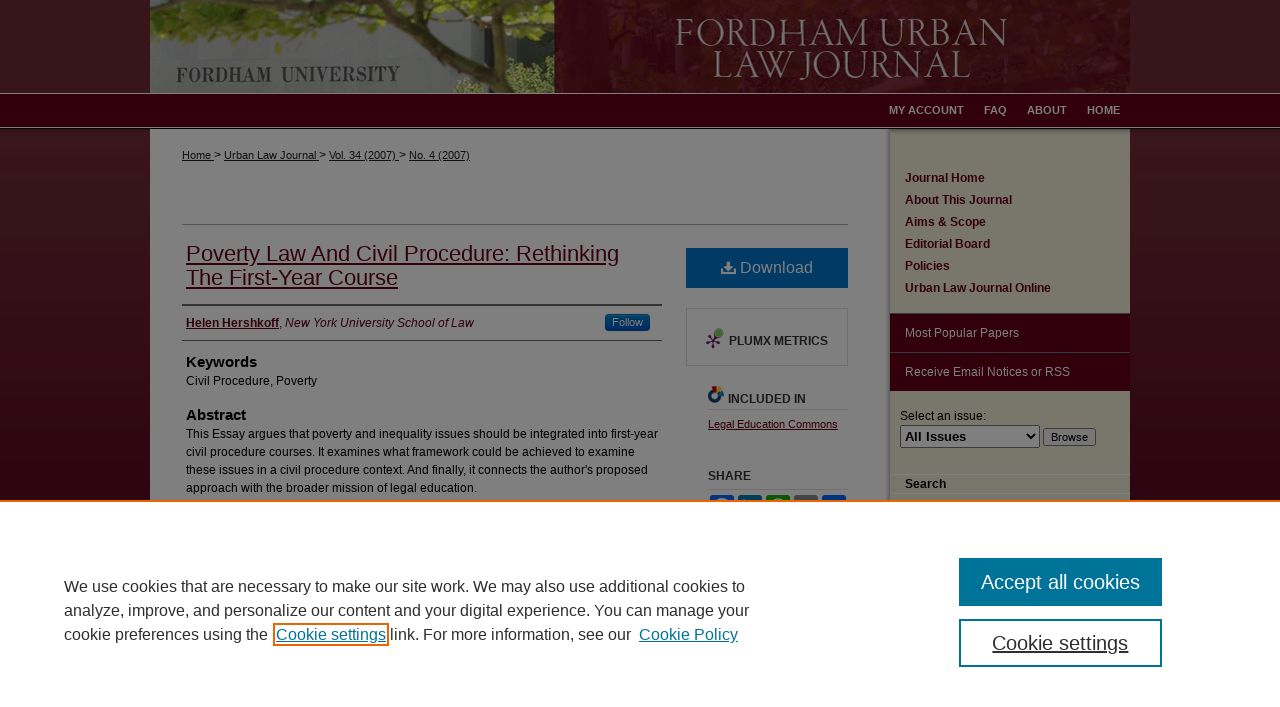

--- FILE ---
content_type: text/html; charset=UTF-8
request_url: https://ir.lawnet.fordham.edu/ulj/vol34/iss4/7/
body_size: 9275
content:

<!DOCTYPE html>
<html lang="en">
<head><!-- inj yui3-seed: --><script type='text/javascript' src='//cdnjs.cloudflare.com/ajax/libs/yui/3.6.0/yui/yui-min.js'></script><script type='text/javascript' src='//ajax.googleapis.com/ajax/libs/jquery/1.10.2/jquery.min.js'></script><!-- Adobe Analytics --><script type='text/javascript' src='https://assets.adobedtm.com/4a848ae9611a/d0e96722185b/launch-d525bb0064d8.min.js'></script><script type='text/javascript' src=/assets/nr_browser_production.js></script>

<!-- def.1 -->
<meta charset="utf-8">
<meta name="viewport" content="width=device-width">
<title>
"Poverty Law And Civil Procedure: Rethinking The First-Year Course" by Helen Hershkoff
</title>
 

<!-- FILE article_meta-tags.inc --><!-- FILE: /srv/sequoia/main/data/assets/site/article_meta-tags.inc -->
<meta itemprop="name" content="Poverty Law And Civil Procedure: Rethinking The First-Year Course">
<meta property="og:title" content="Poverty Law And Civil Procedure: Rethinking The First-Year Course">
<meta name="twitter:title" content="Poverty Law And Civil Procedure: Rethinking The First-Year Course">
<meta property="article:author" content="Helen Hershkoff">
<meta name="author" content="Helen Hershkoff">
<meta name="robots" content="noodp, noydir">
<meta name="description" content="This Essay argues that poverty and inequality issues should be integrated into first-year civil procedure courses. It examines what framework could be achieved to examine these issues in a civil procedure context. And finally, it connects the author&#039;s proposed approach with the broader mission of legal education.">
<meta itemprop="description" content="This Essay argues that poverty and inequality issues should be integrated into first-year civil procedure courses. It examines what framework could be achieved to examine these issues in a civil procedure context. And finally, it connects the author&#039;s proposed approach with the broader mission of legal education.">
<meta name="twitter:description" content="This Essay argues that poverty and inequality issues should be integrated into first-year civil procedure courses. It examines what framework could be achieved to examine these issues in a civil procedure context. And finally, it connects the author&#039;s proposed approach with the broader mission of legal education.">
<meta property="og:description" content="This Essay argues that poverty and inequality issues should be integrated into first-year civil procedure courses. It examines what framework could be achieved to examine these issues in a civil procedure context. And finally, it connects the author&#039;s proposed approach with the broader mission of legal education.">
<meta name="keywords" content="Civil Procedure, Poverty">
<meta name="bepress_citation_journal_title" content="Fordham Urban Law Journal">
<meta name="bepress_citation_firstpage" content="1325">
<meta name="bepress_citation_author" content="Hershkoff, Helen">
<meta name="bepress_citation_author_institution" content="New York University School of Law">
<meta name="bepress_citation_title" content="Poverty Law And Civil Procedure: Rethinking The First-Year Course">
<meta name="bepress_citation_date" content="2007">
<meta name="bepress_citation_volume" content="34">
<meta name="bepress_citation_issue" content="4">
<!-- FILE: /srv/sequoia/main/data/assets/site/ir_download_link.inc -->
<!-- FILE: /srv/sequoia/main/data/assets/site/article_meta-tags.inc (cont) -->
<meta name="bepress_citation_pdf_url" content="https://ir.lawnet.fordham.edu/cgi/viewcontent.cgi?article=2270&amp;context=ulj">
<meta name="bepress_citation_abstract_html_url" content="https://ir.lawnet.fordham.edu/ulj/vol34/iss4/7">
<meta name="bepress_citation_online_date" content="2012/4/18">
<meta name="viewport" content="width=device-width">
<!-- Additional Twitter data -->
<meta name="twitter:card" content="summary">
<!-- Additional Open Graph data -->
<meta property="og:type" content="article">
<meta property="og:url" content="https://ir.lawnet.fordham.edu/ulj/vol34/iss4/7">
<meta property="og:site_name" content="FLASH: The Fordham Law Archive of Scholarship and History">




<!-- FILE: article_meta-tags.inc (cont) -->
<meta name="bepress_is_article_cover_page" content="1">


<!-- sh.1 -->
<link rel="stylesheet" href="/ulj/ir-style.css" type="text/css" media="screen">
<link rel="stylesheet" href="/ulj/ir-custom.css" type="text/css" media="screen">
<link rel="stylesheet" href="/ulj/ir-local.css" type="text/css" media="screen">
<link rel="alternate" type="application/rss+xml" title="Fordham Urban Law Journal Newsfeed" href="/ulj/recent.rss">
<script type="text/javascript" src="/assets/footnoteLinks.js"></script>
<script type="text/javascript" src="/assets/jsUtilities.js"></script>
<link rel="stylesheet" href="/ir-print.css" type="text/css" media="print">
<!--[if IE]>
<link rel="stylesheet" href="/ir-ie.css" type="text/css" media="screen">
<![endif]-->

<!-- end sh.1 -->




<script type="text/javascript">var pageData = {"page":{"environment":"prod","productName":"bpdg","language":"en","name":"ir_journal:volume:issue:article","businessUnit":"els:rp:st"},"visitor":{}};</script>

</head>
<body >
<!-- FILE /srv/sequoia/main/data/journals/ir.lawnet.fordham.edu/ulj/assets/header.pregen --><!-- This is the mobile navbar file. Do not delete or move from the top of header.pregen -->
<!-- FILE: /srv/sequoia/main/data/assets/site/mobile_nav.inc --><!--[if !IE]>-->
<script src="/assets/scripts/dc-mobile/dc-responsive-nav.js"></script>

<header id="mobile-nav" class="nav-down device-fixed-height" style="visibility: hidden;">
  
  
  <nav class="nav-collapse">
    <ul>
      <li class="menu-item active device-fixed-width"><a href="https://ir.lawnet.fordham.edu" title="Home" data-scroll >Home</a></li>
      <li class="menu-item device-fixed-width"><a href="https://ir.lawnet.fordham.edu/do/search/advanced/" title="Search" data-scroll ><i class="icon-search"></i> Search</a></li>
      <li class="menu-item device-fixed-width"><a href="https://ir.lawnet.fordham.edu/communities.html" title="Browse" data-scroll >Browse Collections</a></li>
      <li class="menu-item device-fixed-width"><a href="/cgi/myaccount.cgi?context=" title="My Account" data-scroll >My Account</a></li>
      <li class="menu-item device-fixed-width"><a href="https://ir.lawnet.fordham.edu/about.html" title="About" data-scroll >About</a></li>
      <li class="menu-item device-fixed-width"><a href="https://network.bepress.com" title="Digital Commons Network" data-scroll ><img width="16" height="16" alt="DC Network" style="vertical-align:top;" src="/assets/md5images/8e240588cf8cd3a028768d4294acd7d3.png"> Digital Commons Network™</a></li>
    </ul>
  </nav>
</header>

<script src="/assets/scripts/dc-mobile/dc-mobile-nav.js"></script>
<!--<![endif]-->
<!-- FILE: /srv/sequoia/main/data/journals/ir.lawnet.fordham.edu/ulj/assets/header.pregen (cont) -->
<div id="ulj">
<div id="container"><a href="#main" class="skiplink" accesskey="2" >Skip to main content</a>

<div id="header">
<!-- FILE: /srv/sequoia/main/data/assets/site/ir_journal/ir_logo.inc -->




	




<!-- FILE: /srv/sequoia/main/data/journals/ir.lawnet.fordham.edu/ulj/assets/header.pregen (cont) -->
<div id="pagetitle">

<h1><a href="https://ir.lawnet.fordham.edu/ulj" title="Fordham Urban Law Journal" >Fordham Urban Law Journal</a></h1>
</div>
</div><div id="navigation"><!-- FILE: /srv/sequoia/main/data/assets/site/ir_navigation.inc --><div id="tabs" role="navigation" aria-label="Main"><ul><li id="tabone"><a href="https://ir.lawnet.fordham.edu" title="Home" ><span>Home</span></a></li><li id="tabtwo"><a href="https://ir.lawnet.fordham.edu/about.html" title="About" ><span>About</span></a></li><li id="tabthree"><a href="https://ir.lawnet.fordham.edu/faq.html" title="FAQ" ><span>FAQ</span></a></li><li id="tabfour"><a href="https://ir.lawnet.fordham.edu/cgi/myaccount.cgi?context=" title="My Account" ><span>My Account</span></a></li></ul></div>


<!-- FILE: /srv/sequoia/main/data/journals/ir.lawnet.fordham.edu/ulj/assets/header.pregen (cont) --></div>



<div id="wrapper">
<div id="content">
<div id="main" class="text">
<!-- FILE: /srv/sequoia/main/data/journals/ir.lawnet.fordham.edu/ulj/assets/ir_breadcrumb.inc -->
	<ul id="pager">
		<li>&nbsp;</li>
		 
		<li>&nbsp;</li> 
		
	</ul>

<div class="crumbs">
	<p>
		

		
		
		
			<a href="https://ir.lawnet.fordham.edu" class="ignore" >
				Home
			</a>
		
		
		
		
		
		
		
		
		 &gt; 
			<a href="https://ir.lawnet.fordham.edu/ulj" class="ignore" >
				Urban Law Journal
			</a>
		
		
		
		  &gt; 
			<a href="https://ir.lawnet.fordham.edu/ulj/vol34" class="ignore" >
				Vol. 34 (2007)
			</a>
		
		
		
		
		
		
		 &gt; 
			<a href="https://ir.lawnet.fordham.edu/ulj/vol34/iss4" class="ignore" >
				No. 4 (2007)
			</a>
		
		
		
		
		
	</p>
</div>

<div class="clear">&nbsp;</div><!-- FILE: /srv/sequoia/main/data/journals/ir.lawnet.fordham.edu/ulj/assets/header.pregen (cont) --> 
<script type="text/javascript" src="/assets/floatbox/floatbox.js"></script>
<!-- FILE: /srv/sequoia/main/data/assets/site/ir_journal/article_info.inc --><!-- FILE: /srv/sequoia/main/data/assets/site/openurl.inc -->
<!-- FILE: /srv/sequoia/main/data/assets/site/ir_journal/article_info.inc (cont) -->
<!-- FILE: /srv/sequoia/main/data/assets/site/ir_download_link.inc -->
<!-- FILE: /srv/sequoia/main/data/assets/site/ir_journal/article_info.inc (cont) -->
<!-- FILE: /srv/sequoia/main/data/assets/site/ir_journal/ir_article_header.inc --><div id="sub">
<div id="alpha"><!-- FILE: /srv/sequoia/main/data/assets/site/ir_journal/article_info.inc (cont) --><div id='title' class='element'>
<h1><a href='https://ir.lawnet.fordham.edu/cgi/viewcontent.cgi?article=2270&amp;context=ulj'>Poverty Law And Civil Procedure: Rethinking The First-Year Course</a></h1>
</div>
<div class='clear'></div>
<div id='authors' class='element'>
<h2 class='visually-hidden'>Authors</h2>
<p class="author"><a href='https://ir.lawnet.fordham.edu/do/search/?q=%28author%3A%22Helen%20Hershkoff%22%20AND%20-bp_author_id%3A%5B%2A%20TO%20%2A%5D%29%20OR%20bp_author_id%3A%28%22a1d4b3cf-2a15-4f1a-a1fb-fefba9b79ab0%22%20OR%20%226a0cdccf-fba7-4a44-9efc-2737c4b6133e%22%29&start=0&context=1572094'><strong>Helen Hershkoff</strong>, <em>New York University School of Law</em></a><a rel="nofollow" href="https://network.bepress.com/api/follow/subscribe?user=YmM2MTI0NDIyNmViZmQ3NQ%3D%3D&amp;institution=ZGU3YWVhYjcxNmY3MmQzYg%3D%3D&amp;format=html" data-follow-set="user:YmM2MTI0NDIyNmViZmQ3NQ== institution:ZGU3YWVhYjcxNmY3MmQzYg==" title="Follow Helen Hershkoff" class="btn followable">Follow</a><br />
</p></div>
<div class='clear'></div>
<div id='keywords' class='element'>
<h2 class='field-heading'>Keywords</h2>
<p>Civil Procedure, Poverty</p>
</div>
<div class='clear'></div>
<div id='abstract' class='element'>
<h2 class='field-heading'>Abstract</h2>
<p>This Essay argues that poverty and inequality issues should be integrated into first-year civil procedure courses. It examines what framework could be achieved to examine these issues in a civil procedure context. And finally, it connects the author's proposed approach with the broader mission of legal education.</p>
</div>
<div class='clear'></div>
<div id='recommended_citation' class='element'>
<h2 class='field-heading'>Recommended Citation</h2>
<!-- FILE: /srv/sequoia/main/data/journals/ir.lawnet.fordham.edu/ulj/assets/ir_citation.inc --><p class="citation">
Helen Hershkoff,
<em>Poverty Law And Civil Procedure: Rethinking The First-Year Course</em>,
34 F<span class="smallcaps">ordham</span> U<span class="smallcaps">rb</span>. L.J. 1325 
(2007). 
<br>
Available at: https://ir.lawnet.fordham.edu/ulj/vol34/iss4/7
</p><!-- FILE: /srv/sequoia/main/data/assets/site/ir_journal/article_info.inc (cont) --></div>
<div class='clear'></div>
</div>
    </div>
    <div id='beta_7-3'>
<!-- FILE: /srv/sequoia/main/data/assets/site/info_box_7_3.inc --><!-- FILE: /srv/sequoia/main/data/assets/site/openurl.inc -->
<!-- FILE: /srv/sequoia/main/data/assets/site/info_box_7_3.inc (cont) -->
<!-- FILE: /srv/sequoia/main/data/assets/site/ir_download_link.inc -->
<!-- FILE: /srv/sequoia/main/data/assets/site/info_box_7_3.inc (cont) -->
	<!-- FILE: /srv/sequoia/main/data/assets/site/info_box_download_button.inc --><div class="aside download-button">
      <a id="pdf" class="btn" href="https://ir.lawnet.fordham.edu/cgi/viewcontent.cgi?article=2270&amp;context=ulj" title="PDF (259&nbsp;KB) opens in new window" target="_blank" > 
    	<i class="icon-download-alt" aria-hidden="true"></i>
        Download
      </a>
</div>
<!-- FILE: /srv/sequoia/main/data/assets/site/info_box_7_3.inc (cont) -->
	<!-- FILE: /srv/sequoia/main/data/assets/site/info_box_embargo.inc -->
<!-- FILE: /srv/sequoia/main/data/assets/site/info_box_7_3.inc (cont) -->
<!-- FILE: /srv/sequoia/main/data/assets/site/info_box_custom_upper.inc -->
<!-- FILE: /srv/sequoia/main/data/assets/site/info_box_7_3.inc (cont) -->
<!-- FILE: /srv/sequoia/main/data/assets/site/info_box_openurl.inc -->
<!-- FILE: /srv/sequoia/main/data/assets/site/info_box_7_3.inc (cont) -->
<!-- FILE: /srv/sequoia/main/data/assets/site/info_box_article_metrics.inc -->
<div id="article-stats" class="aside hidden">
    <p class="article-downloads-wrapper hidden"><span id="article-downloads"></span> DOWNLOADS</p>
    <p class="article-stats-date hidden">Since April 18, 2012</p>
    <p class="article-plum-metrics">
        <a href="https://plu.mx/plum/a/?repo_url=https://ir.lawnet.fordham.edu/ulj/vol34/iss4/7" class="plumx-plum-print-popup plum-bigben-theme" data-badge="true" data-hide-when-empty="true" ></a>
    </p>
</div>
<script type="text/javascript" src="//cdn.plu.mx/widget-popup.js"></script>
<!-- Article Download Counts -->
<script type="text/javascript" src="/assets/scripts/article-downloads.pack.js"></script>
<script type="text/javascript">
    insertDownloads(2777212);
</script>
<!-- Add border to Plum badge & download counts when visible -->
<script>
// bind to event when PlumX widget loads
jQuery('body').bind('plum:widget-load', function(e){
// if Plum badge is visible
  if (jQuery('.PlumX-Popup').length) {
// remove 'hidden' class
  jQuery('#article-stats').removeClass('hidden');
  jQuery('.article-stats-date').addClass('plum-border');
  }
});
// bind to event when page loads
jQuery(window).bind('load',function(e){
// if DC downloads are visible
  if (jQuery('#article-downloads').text().length > 0) {
// add border to aside
  jQuery('#article-stats').removeClass('hidden');
  }
});
</script>
<!-- Adobe Analytics: Download Click Tracker -->
<script>
$(function() {
  // Download button click event tracker for PDFs
  $(".aside.download-button").on("click", "a#pdf", function(event) {
    pageDataTracker.trackEvent('navigationClick', {
      link: {
          location: 'aside download-button',
          name: 'pdf'
      }
    });
  });
  // Download button click event tracker for native files
  $(".aside.download-button").on("click", "a#native", function(event) {
    pageDataTracker.trackEvent('navigationClick', {
        link: {
            location: 'aside download-button',
            name: 'native'
        }
     });
  });
});
</script>
<!-- FILE: /srv/sequoia/main/data/assets/site/info_box_7_3.inc (cont) -->
	<!-- FILE: /srv/sequoia/main/data/assets/site/info_box_disciplines.inc -->
	<div id="beta-disciplines" class="aside">
		<h4>Included in</h4>
	<p>
					<a href="https://network.bepress.com/hgg/discipline/857" title="Legal Education Commons" >Legal Education Commons</a>
	</p>
	</div>
<!-- FILE: /srv/sequoia/main/data/assets/site/info_box_7_3.inc (cont) -->
<!-- FILE: /srv/sequoia/main/data/assets/site/bookmark_widget.inc -->
<div id="share" class="aside">
<h2>Share</h2>
	<div class="a2a_kit a2a_kit_size_24 a2a_default_style">
    	<a class="a2a_button_facebook"></a>
    	<a class="a2a_button_linkedin"></a>
		<a class="a2a_button_whatsapp"></a>
		<a class="a2a_button_email"></a>
    	<a class="a2a_dd"></a>
    	<script async src="https://static.addtoany.com/menu/page.js"></script>
	</div>
</div>
<!-- FILE: /srv/sequoia/main/data/assets/site/info_box_7_3.inc (cont) -->
<!-- FILE: /srv/sequoia/main/data/assets/site/info_box_geolocate.inc --><!-- FILE: /srv/sequoia/main/data/assets/site/ir_geolocate_enabled_and_displayed.inc -->
<!-- FILE: /srv/sequoia/main/data/assets/site/info_box_geolocate.inc (cont) -->
<!-- FILE: /srv/sequoia/main/data/assets/site/info_box_7_3.inc (cont) -->
	<!-- FILE: /srv/sequoia/main/data/assets/site/zotero_coins.inc -->
<span class="Z3988" title="ctx_ver=Z39.88-2004&amp;rft_val_fmt=info%3Aofi%2Ffmt%3Akev%3Amtx%3Ajournal&amp;rft_id=https%3A%2F%2Fir.lawnet.fordham.edu%2Fulj%2Fvol34%2Fiss4%2F7&amp;rft.atitle=Poverty%20Law%20And%20Civil%20Procedure%3A%20Rethinking%20The%20First-Year%20Course&amp;rft.aufirst=Helen&amp;rft.aulast=Hershkoff&amp;rft.jtitle=Fordham%20Urban%20Law%20Journal&amp;rft.volume=34&amp;rft.issue=4&amp;rft.spage=1325&amp;rft.date=2007-01-01">COinS</span>
<!-- FILE: /srv/sequoia/main/data/assets/site/info_box_7_3.inc (cont) -->
<!-- FILE: /srv/sequoia/main/data/assets/site/info_box_custom_lower.inc -->
<!-- FILE: /srv/sequoia/main/data/assets/site/info_box_7_3.inc (cont) -->
<!-- FILE: /srv/sequoia/main/data/assets/site/ir_journal/article_info.inc (cont) --></div>
<div class='clear'>&nbsp;</div>
<!-- FILE: /srv/sequoia/main/data/assets/site/ir_article_custom_fields.inc -->
<!-- FILE: /srv/sequoia/main/data/assets/site/ir_journal/article_info.inc (cont) -->
	<!-- FILE: /srv/sequoia/main/data/assets/site/ir_display_pdf.inc -->
<div class='clear'>&nbsp;</div>
<div id="display-pdf">
   <object type='application/pdf' data='https://ir.lawnet.fordham.edu/cgi/viewcontent.cgi?article=2270&amp;context=ulj#toolbar=0&amp;navpanes=0&amp;scrollbar=1' width='660' height='460'>
      <div id="message">
<p>To view the content in your browser, please <a href="https://get.adobe.com/reader/" title="Adobe - Adobe Reader download" >download Adobe Reader</a> or, alternately, <br>
you may <a href="https://ir.lawnet.fordham.edu/cgi/viewcontent.cgi?article=2270&amp;context=ulj" >Download</a> the file to your hard drive.</p>
 <p> NOTE: The latest versions of Adobe Reader do not support viewing <acronym title="Portable Document Format">PDF</acronym> files within Firefox on Mac OS and if you are using a modern (Intel) Mac, there is no official plugin for viewing <acronym title="Portable Document Format">PDF</acronym> files within the browser window.  </p>
   </object>
</div>
<div class='clear'>&nbsp;</div>
<!-- FILE: /srv/sequoia/main/data/assets/site/ir_journal/article_info.inc (cont) -->
<!-- FILE: /srv/sequoia/main/data/assets/site/ir_journal/volume/issue/article/index.html (cont) --> 

<!-- FILE /srv/sequoia/main/data/assets/site/ir_journal/footer.pregen -->

	<!-- FILE: /srv/sequoia/main/data/assets/site/ir_journal/footer_custom_7_8.inc -->				</div>

<div class="verticalalign">&nbsp;</div>
<div class="clear">&nbsp;</div>

			</div>

				<div id="sidebar">
					<!-- FILE: /srv/sequoia/main/data/assets/site/ir_journal/ir_journal_sidebar_7_8.inc -->

	<!-- FILE: /srv/sequoia/main/data/journals/ir.lawnet.fordham.edu/ulj/assets/ir_journal_sidebar_links_7_8.inc --><ul class="sb-custom-journal">
	<li class="sb-home">
		<a href="https://ir.lawnet.fordham.edu/ulj" title="Fordham Urban Law Journal" accesskey="1" >
				Journal Home
		</a>
	</li>
		<li class="sb-about">
			<a href="https://ir.lawnet.fordham.edu/ulj/about.html" >
				About This Journal
			</a>
		</li>
		<li class="sb-aims">
			<a href="https://ir.lawnet.fordham.edu/ulj/aimsandscope.html" >
				Aims & Scope
			</a>
		</li>
		<li class="sb-ed-board">
			<a href="https://ir.lawnet.fordham.edu/ulj/editorialboard.html" >
				Editorial Board
			</a>
		</li>
		<li class="sb-policies">
			<a href="https://ir.lawnet.fordham.edu/ulj/policies.html" >
				Policies
			</a>
		</li>
		<li class="sb-news">
			<a href="https://ir.lawnet.fordham.edu/uljo" >
				Urban Law Journal Online
			</a>
		</li>
</ul><!-- FILE: /srv/sequoia/main/data/assets/site/ir_journal/ir_journal_sidebar_7_8.inc (cont) -->
		<!-- FILE: /srv/sequoia/main/data/assets/site/urc_badge.inc -->
<!-- FILE: /srv/sequoia/main/data/assets/site/ir_journal/ir_journal_sidebar_7_8.inc (cont) -->
		<!-- FILE: /srv/sequoia/main/data/assets/site/lrc_badge.inc -->
<!-- FILE: /srv/sequoia/main/data/assets/site/ir_journal/ir_journal_sidebar_7_8.inc (cont) -->
	<!-- FILE: /srv/sequoia/main/data/assets/site/ir_journal/ir_journal_navcontainer_7_8.inc --><div id="navcontainer">
	<ul id="navlist">
			<li class="sb-popular">
				<a href="https://ir.lawnet.fordham.edu/ulj/topdownloads.html" title="View the top downloaded papers" >
						Most Popular Papers
				</a>
			</li>
			<li class="sb-rss">
				<a href="https://ir.lawnet.fordham.edu/ulj/announcements.html" title="Receive notifications of new content" >
					Receive Email Notices or RSS
				</a>
			</li>
	</ul>
<!-- FILE: /srv/sequoia/main/data/assets/site/ir_journal/ir_journal_special_issue_7_8.inc -->
<!-- FILE: /srv/sequoia/main/data/assets/site/ir_journal/ir_journal_navcontainer_7_8.inc (cont) -->
</div><!-- FILE: /srv/sequoia/main/data/assets/site/ir_journal/ir_journal_sidebar_7_8.inc (cont) -->
	<!-- FILE: /srv/sequoia/main/data/assets/site/ir_journal/ir_journal_sidebar_search_7_8.inc --><div class="sidebar-search">
	<form method="post" action="https://ir.lawnet.fordham.edu/cgi/redirect.cgi" id="browse">
		<label for="url">
			Select an issue:
		</label>
			<br>
		<!-- FILE: /srv/sequoia/main/data/assets/site/ir_journal/ir_journal_volume_issue_popup_7_8.inc --><div>
	<span class="border">
								<select name="url" id="url">
							<option value="https://ir.lawnet.fordham.edu/ulj/all_issues.html">
								All Issues
							</option>
										<option value="https://ir.lawnet.fordham.edu/ulj/vol53/iss1">
											Vol. 53, No.
											 1
										</option>
										<option value="https://ir.lawnet.fordham.edu/ulj/vol52/iss5">
											Vol. 52, No.
											 5
										</option>
										<option value="https://ir.lawnet.fordham.edu/ulj/vol52/iss4">
											Vol. 52, No.
											 4
										</option>
										<option value="https://ir.lawnet.fordham.edu/ulj/vol52/iss3">
											Vol. 52, No.
											 3
										</option>
										<option value="https://ir.lawnet.fordham.edu/ulj/vol52/iss2">
											Vol. 52, No.
											 2
										</option>
										<option value="https://ir.lawnet.fordham.edu/ulj/vol52/iss1">
											Vol. 52, No.
											 1
										</option>
										<option value="https://ir.lawnet.fordham.edu/ulj/vol51/iss5">
											Vol. 51, No.
											 5
										</option>
										<option value="https://ir.lawnet.fordham.edu/ulj/vol51/iss4">
											Vol. 51, No.
											 4
										</option>
										<option value="https://ir.lawnet.fordham.edu/ulj/vol51/iss3">
											Vol. 51, No.
											 3
										</option>
										<option value="https://ir.lawnet.fordham.edu/ulj/vol51/iss2">
											Vol. 51, No.
											 2
										</option>
										<option value="https://ir.lawnet.fordham.edu/ulj/vol51/iss1">
											Vol. 51, No.
											 1
										</option>
										<option value="https://ir.lawnet.fordham.edu/ulj/vol50/iss6">
											Vol. 50, No.
											 6
										</option>
										<option value="https://ir.lawnet.fordham.edu/ulj/vol50/iss5">
											Vol. 50, No.
											 5
										</option>
										<option value="https://ir.lawnet.fordham.edu/ulj/vol50/iss4">
											Vol. 50, No.
											 4
										</option>
										<option value="https://ir.lawnet.fordham.edu/ulj/vol50/iss3">
											Vol. 50, No.
											 3
										</option>
										<option value="https://ir.lawnet.fordham.edu/ulj/vol50/iss2">
											Vol. 50, No.
											 2
										</option>
										<option value="https://ir.lawnet.fordham.edu/ulj/vol50/iss1">
											Vol. 50, No.
											 1
										</option>
										<option value="https://ir.lawnet.fordham.edu/ulj/vol49/iss5">
											Vol. 49, No.
											 5
										</option>
										<option value="https://ir.lawnet.fordham.edu/ulj/vol49/iss4">
											Vol. 49, No.
											 4
										</option>
										<option value="https://ir.lawnet.fordham.edu/ulj/vol49/iss3">
											Vol. 49, No.
											 3
										</option>
										<option value="https://ir.lawnet.fordham.edu/ulj/vol49/iss2">
											Vol. 49, No.
											 2
										</option>
										<option value="https://ir.lawnet.fordham.edu/ulj/vol49/iss1">
											Vol. 49, No.
											 1
										</option>
										<option value="https://ir.lawnet.fordham.edu/ulj/vol48/iss5">
											Vol. 48, No.
											 5
										</option>
										<option value="https://ir.lawnet.fordham.edu/ulj/vol48/iss4">
											Vol. 48, No.
											 4
										</option>
										<option value="https://ir.lawnet.fordham.edu/ulj/vol48/iss3">
											Vol. 48, No.
											 3
										</option>
										<option value="https://ir.lawnet.fordham.edu/ulj/vol48/iss2">
											Vol. 48, No.
											 2
										</option>
										<option value="https://ir.lawnet.fordham.edu/ulj/vol48/iss1">
											Vol. 48, No.
											 1
										</option>
										<option value="https://ir.lawnet.fordham.edu/ulj/vol47/iss5">
											Vol. 47, No.
											 5
										</option>
										<option value="https://ir.lawnet.fordham.edu/ulj/vol47/iss4">
											Vol. 47, No.
											 4
										</option>
										<option value="https://ir.lawnet.fordham.edu/ulj/vol47/iss3">
											Vol. 47, No.
											 3
										</option>
										<option value="https://ir.lawnet.fordham.edu/ulj/vol47/iss2">
											Vol. 47, No.
											 2
										</option>
										<option value="https://ir.lawnet.fordham.edu/ulj/vol47/iss1">
											Vol. 47, No.
											 1
										</option>
										<option value="https://ir.lawnet.fordham.edu/ulj/vol46/iss5">
											Vol. 46, No.
											 5
										</option>
										<option value="https://ir.lawnet.fordham.edu/ulj/vol46/iss4">
											Vol. 46, No.
											 4
										</option>
										<option value="https://ir.lawnet.fordham.edu/ulj/vol46/iss3">
											Vol. 46, No.
											 3
										</option>
										<option value="https://ir.lawnet.fordham.edu/ulj/vol46/iss2">
											Vol. 46, No.
											 2
										</option>
										<option value="https://ir.lawnet.fordham.edu/ulj/vol46/iss1">
											Vol. 46, No.
											 1
										</option>
										<option value="https://ir.lawnet.fordham.edu/ulj/vol45/iss5">
											Vol. 45, No.
											 5
										</option>
										<option value="https://ir.lawnet.fordham.edu/ulj/vol45/iss4">
											Vol. 45, No.
											 4
										</option>
										<option value="https://ir.lawnet.fordham.edu/ulj/vol45/iss3">
											Vol. 45, No.
											 3
										</option>
										<option value="https://ir.lawnet.fordham.edu/ulj/vol45/iss2">
											Vol. 45, No.
											 2
										</option>
										<option value="https://ir.lawnet.fordham.edu/ulj/vol45/iss1">
											Vol. 45, No.
											 1
										</option>
										<option value="https://ir.lawnet.fordham.edu/ulj/vol44/iss5">
											Vol. 44, No.
											 5
										</option>
										<option value="https://ir.lawnet.fordham.edu/ulj/vol44/iss4">
											Vol. 44, No.
											 4
										</option>
										<option value="https://ir.lawnet.fordham.edu/ulj/vol44/iss3">
											Vol. 44, No.
											 3
										</option>
										<option value="https://ir.lawnet.fordham.edu/ulj/vol44/iss2">
											Vol. 44, No.
											 2
										</option>
										<option value="https://ir.lawnet.fordham.edu/ulj/vol44/iss1">
											Vol. 44, No.
											 1
										</option>
										<option value="https://ir.lawnet.fordham.edu/ulj/vol43/iss4">
											Vol. 43, No.
											 4
										</option>
										<option value="https://ir.lawnet.fordham.edu/ulj/vol43/iss3">
											Vol. 43, No.
											 3
										</option>
										<option value="https://ir.lawnet.fordham.edu/ulj/vol43/iss2">
											Vol. 43, No.
											 2
										</option>
										<option value="https://ir.lawnet.fordham.edu/ulj/vol43/iss1">
											Vol. 43, No.
											 1
										</option>
										<option value="https://ir.lawnet.fordham.edu/ulj/vol42/iss5">
											Vol. 42, No.
											 5
										</option>
										<option value="https://ir.lawnet.fordham.edu/ulj/vol42/iss4">
											Vol. 42, No.
											 4
										</option>
										<option value="https://ir.lawnet.fordham.edu/ulj/vol42/iss3">
											Vol. 42, No.
											 3
										</option>
										<option value="https://ir.lawnet.fordham.edu/ulj/vol42/iss2">
											Vol. 42, No.
											 2
										</option>
										<option value="https://ir.lawnet.fordham.edu/ulj/vol42/iss1">
											Vol. 42, No.
											 1
										</option>
										<option value="https://ir.lawnet.fordham.edu/ulj/vol41/iss5">
											Vol. 41, No.
											 5
										</option>
										<option value="https://ir.lawnet.fordham.edu/ulj/vol41/iss4">
											Vol. 41, No.
											 4
										</option>
										<option value="https://ir.lawnet.fordham.edu/ulj/vol41/iss3">
											Vol. 41, No.
											 3
										</option>
										<option value="https://ir.lawnet.fordham.edu/ulj/vol41/iss2">
											Vol. 41, No.
											 2
										</option>
										<option value="https://ir.lawnet.fordham.edu/ulj/vol41/iss1">
											Vol. 41, No.
											 1
										</option>
										<option value="https://ir.lawnet.fordham.edu/ulj/vol40/iss5">
											Vol. 40, No.
											 5
										</option>
										<option value="https://ir.lawnet.fordham.edu/ulj/vol40/iss4">
											Vol. 40, No.
											 4
										</option>
										<option value="https://ir.lawnet.fordham.edu/ulj/vol40/iss3">
											Vol. 40, No.
											 3
										</option>
										<option value="https://ir.lawnet.fordham.edu/ulj/vol40/iss2">
											Vol. 40, No.
											 2
										</option>
										<option value="https://ir.lawnet.fordham.edu/ulj/vol40/iss1">
											Vol. 40, No.
											 1
										</option>
										<option value="https://ir.lawnet.fordham.edu/ulj/vol39/iss5">
											Vol. 39, No.
											 5
										</option>
										<option value="https://ir.lawnet.fordham.edu/ulj/vol39/iss4">
											Vol. 39, No.
											 4
										</option>
										<option value="https://ir.lawnet.fordham.edu/ulj/vol39/iss3">
											Vol. 39, No.
											 3
										</option>
										<option value="https://ir.lawnet.fordham.edu/ulj/vol39/iss2">
											Vol. 39, No.
											 2
										</option>
										<option value="https://ir.lawnet.fordham.edu/ulj/vol39/iss1">
											Vol. 39, No.
											 1
										</option>
										<option value="https://ir.lawnet.fordham.edu/ulj/vol39/iss0">
											Vol. 39, No.
											 0
										</option>
										<option value="https://ir.lawnet.fordham.edu/ulj/vol38/iss5">
											Vol. 38, No.
											 5
										</option>
										<option value="https://ir.lawnet.fordham.edu/ulj/vol38/iss4">
											Vol. 38, No.
											 4
										</option>
										<option value="https://ir.lawnet.fordham.edu/ulj/vol38/iss3">
											Vol. 38, No.
											 3
										</option>
										<option value="https://ir.lawnet.fordham.edu/ulj/vol38/iss2">
											Vol. 38, No.
											 2
										</option>
										<option value="https://ir.lawnet.fordham.edu/ulj/vol38/iss1">
											Vol. 38, No.
											 1
										</option>
										<option value="https://ir.lawnet.fordham.edu/ulj/vol37/iss4">
											Vol. 37, No.
											 4
										</option>
										<option value="https://ir.lawnet.fordham.edu/ulj/vol37/iss3">
											Vol. 37, No.
											 3
										</option>
										<option value="https://ir.lawnet.fordham.edu/ulj/vol37/iss2">
											Vol. 37, No.
											 2
										</option>
										<option value="https://ir.lawnet.fordham.edu/ulj/vol37/iss1">
											Vol. 37, No.
											 1
										</option>
										<option value="https://ir.lawnet.fordham.edu/ulj/vol36/iss5">
											Vol. 36, No.
											 5
										</option>
										<option value="https://ir.lawnet.fordham.edu/ulj/vol36/iss4">
											Vol. 36, No.
											 4
										</option>
										<option value="https://ir.lawnet.fordham.edu/ulj/vol36/iss3">
											Vol. 36, No.
											 3
										</option>
										<option value="https://ir.lawnet.fordham.edu/ulj/vol36/iss2">
											Vol. 36, No.
											 2
										</option>
										<option value="https://ir.lawnet.fordham.edu/ulj/vol36/iss1">
											Vol. 36, No.
											 1
										</option>
										<option value="https://ir.lawnet.fordham.edu/ulj/vol35/iss5">
											Vol. 35, No.
											 5
										</option>
										<option value="https://ir.lawnet.fordham.edu/ulj/vol35/iss4">
											Vol. 35, No.
											 4
										</option>
										<option value="https://ir.lawnet.fordham.edu/ulj/vol35/iss3">
											Vol. 35, No.
											 3
										</option>
										<option value="https://ir.lawnet.fordham.edu/ulj/vol35/iss2">
											Vol. 35, No.
											 2
										</option>
										<option value="https://ir.lawnet.fordham.edu/ulj/vol35/iss1">
											Vol. 35, No.
											 1
										</option>
										<option value="https://ir.lawnet.fordham.edu/ulj/vol34/iss5">
											Vol. 34, No.
											 5
										</option>
										<option value="https://ir.lawnet.fordham.edu/ulj/vol34/iss4">
											Vol. 34, No.
											 4
										</option>
										<option value="https://ir.lawnet.fordham.edu/ulj/vol34/iss3">
											Vol. 34, No.
											 3
										</option>
										<option value="https://ir.lawnet.fordham.edu/ulj/vol34/iss2">
											Vol. 34, No.
											 2
										</option>
										<option value="https://ir.lawnet.fordham.edu/ulj/vol34/iss1">
											Vol. 34, No.
											 1
										</option>
										<option value="https://ir.lawnet.fordham.edu/ulj/vol33/iss5">
											Vol. 33, No.
											 5
										</option>
										<option value="https://ir.lawnet.fordham.edu/ulj/vol33/iss4">
											Vol. 33, No.
											 4
										</option>
										<option value="https://ir.lawnet.fordham.edu/ulj/vol33/iss3">
											Vol. 33, No.
											 3
										</option>
										<option value="https://ir.lawnet.fordham.edu/ulj/vol33/iss2">
											Vol. 33, No.
											 2
										</option>
										<option value="https://ir.lawnet.fordham.edu/ulj/vol33/iss1">
											Vol. 33, No.
											 1
										</option>
										<option value="https://ir.lawnet.fordham.edu/ulj/vol32/iss5">
											Vol. 32, No.
											 5
										</option>
										<option value="https://ir.lawnet.fordham.edu/ulj/vol32/iss4">
											Vol. 32, No.
											 4
										</option>
										<option value="https://ir.lawnet.fordham.edu/ulj/vol32/iss3">
											Vol. 32, No.
											 3
										</option>
										<option value="https://ir.lawnet.fordham.edu/ulj/vol32/iss2">
											Vol. 32, No.
											 2
										</option>
										<option value="https://ir.lawnet.fordham.edu/ulj/vol32/iss1">
											Vol. 32, No.
											 1
										</option>
										<option value="https://ir.lawnet.fordham.edu/ulj/vol31/iss6">
											Vol. 31, No.
											 6
										</option>
										<option value="https://ir.lawnet.fordham.edu/ulj/vol31/iss5">
											Vol. 31, No.
											 5
										</option>
										<option value="https://ir.lawnet.fordham.edu/ulj/vol31/iss4">
											Vol. 31, No.
											 4
										</option>
										<option value="https://ir.lawnet.fordham.edu/ulj/vol31/iss3">
											Vol. 31, No.
											 3
										</option>
										<option value="https://ir.lawnet.fordham.edu/ulj/vol31/iss2">
											Vol. 31, No.
											 2
										</option>
										<option value="https://ir.lawnet.fordham.edu/ulj/vol31/iss1">
											Vol. 31, No.
											 1
										</option>
										<option value="https://ir.lawnet.fordham.edu/ulj/vol30/iss6">
											Vol. 30, No.
											 6
										</option>
										<option value="https://ir.lawnet.fordham.edu/ulj/vol30/iss5">
											Vol. 30, No.
											 5
										</option>
										<option value="https://ir.lawnet.fordham.edu/ulj/vol30/iss4">
											Vol. 30, No.
											 4
										</option>
										<option value="https://ir.lawnet.fordham.edu/ulj/vol30/iss3">
											Vol. 30, No.
											 3
										</option>
										<option value="https://ir.lawnet.fordham.edu/ulj/vol30/iss2">
											Vol. 30, No.
											 2
										</option>
										<option value="https://ir.lawnet.fordham.edu/ulj/vol30/iss1">
											Vol. 30, No.
											 1
										</option>
										<option value="https://ir.lawnet.fordham.edu/ulj/vol29/iss6">
											Vol. 29, No.
											 6
										</option>
										<option value="https://ir.lawnet.fordham.edu/ulj/vol29/iss5">
											Vol. 29, No.
											 5
										</option>
										<option value="https://ir.lawnet.fordham.edu/ulj/vol29/iss4">
											Vol. 29, No.
											 4
										</option>
										<option value="https://ir.lawnet.fordham.edu/ulj/vol29/iss3">
											Vol. 29, No.
											 3
										</option>
										<option value="https://ir.lawnet.fordham.edu/ulj/vol29/iss2">
											Vol. 29, No.
											 2
										</option>
										<option value="https://ir.lawnet.fordham.edu/ulj/vol29/iss1">
											Vol. 29, No.
											 1
										</option>
										<option value="https://ir.lawnet.fordham.edu/ulj/vol28/iss6">
											Vol. 28, No.
											 6
										</option>
										<option value="https://ir.lawnet.fordham.edu/ulj/vol28/iss5">
											Vol. 28, No.
											 5
										</option>
										<option value="https://ir.lawnet.fordham.edu/ulj/vol28/iss4">
											Vol. 28, No.
											 4
										</option>
										<option value="https://ir.lawnet.fordham.edu/ulj/vol28/iss3">
											Vol. 28, No.
											 3
										</option>
										<option value="https://ir.lawnet.fordham.edu/ulj/vol28/iss2">
											Vol. 28, No.
											 2
										</option>
										<option value="https://ir.lawnet.fordham.edu/ulj/vol28/iss1">
											Vol. 28, No.
											 1
										</option>
										<option value="https://ir.lawnet.fordham.edu/ulj/vol27/iss6">
											Vol. 27, No.
											 6
										</option>
										<option value="https://ir.lawnet.fordham.edu/ulj/vol27/iss5">
											Vol. 27, No.
											 5
										</option>
										<option value="https://ir.lawnet.fordham.edu/ulj/vol27/iss4">
											Vol. 27, No.
											 4
										</option>
										<option value="https://ir.lawnet.fordham.edu/ulj/vol27/iss3">
											Vol. 27, No.
											 3
										</option>
										<option value="https://ir.lawnet.fordham.edu/ulj/vol27/iss2">
											Vol. 27, No.
											 2
										</option>
										<option value="https://ir.lawnet.fordham.edu/ulj/vol27/iss1">
											Vol. 27, No.
											 1
										</option>
										<option value="https://ir.lawnet.fordham.edu/ulj/vol26/iss5">
											Vol. 26, No.
											 5
										</option>
										<option value="https://ir.lawnet.fordham.edu/ulj/vol26/iss4">
											Vol. 26, No.
											 4
										</option>
										<option value="https://ir.lawnet.fordham.edu/ulj/vol26/iss3">
											Vol. 26, No.
											 3
										</option>
										<option value="https://ir.lawnet.fordham.edu/ulj/vol26/iss2">
											Vol. 26, No.
											 2
										</option>
										<option value="https://ir.lawnet.fordham.edu/ulj/vol26/iss1">
											Vol. 26, No.
											 1
										</option>
										<option value="https://ir.lawnet.fordham.edu/ulj/vol25/iss4">
											Vol. 25, No.
											 4
										</option>
										<option value="https://ir.lawnet.fordham.edu/ulj/vol25/iss3">
											Vol. 25, No.
											 3
										</option>
										<option value="https://ir.lawnet.fordham.edu/ulj/vol25/iss2">
											Vol. 25, No.
											 2
										</option>
										<option value="https://ir.lawnet.fordham.edu/ulj/vol25/iss1">
											Vol. 25, No.
											 1
										</option>
										<option value="https://ir.lawnet.fordham.edu/ulj/vol24/iss4">
											Vol. 24, No.
											 4
										</option>
										<option value="https://ir.lawnet.fordham.edu/ulj/vol24/iss3">
											Vol. 24, No.
											 3
										</option>
										<option value="https://ir.lawnet.fordham.edu/ulj/vol24/iss2">
											Vol. 24, No.
											 2
										</option>
										<option value="https://ir.lawnet.fordham.edu/ulj/vol24/iss1">
											Vol. 24, No.
											 1
										</option>
										<option value="https://ir.lawnet.fordham.edu/ulj/vol23/iss4">
											Vol. 23, No.
											 4
										</option>
										<option value="https://ir.lawnet.fordham.edu/ulj/vol23/iss3">
											Vol. 23, No.
											 3
										</option>
										<option value="https://ir.lawnet.fordham.edu/ulj/vol23/iss2">
											Vol. 23, No.
											 2
										</option>
										<option value="https://ir.lawnet.fordham.edu/ulj/vol23/iss1">
											Vol. 23, No.
											 1
										</option>
										<option value="https://ir.lawnet.fordham.edu/ulj/vol22/iss4">
											Vol. 22, No.
											 4
										</option>
										<option value="https://ir.lawnet.fordham.edu/ulj/vol22/iss3">
											Vol. 22, No.
											 3
										</option>
										<option value="https://ir.lawnet.fordham.edu/ulj/vol22/iss2">
											Vol. 22, No.
											 2
										</option>
										<option value="https://ir.lawnet.fordham.edu/ulj/vol22/iss1">
											Vol. 22, No.
											 1
										</option>
										<option value="https://ir.lawnet.fordham.edu/ulj/vol21/iss4">
											Vol. 21, No.
											 4
										</option>
										<option value="https://ir.lawnet.fordham.edu/ulj/vol21/iss3">
											Vol. 21, No.
											 3
										</option>
										<option value="https://ir.lawnet.fordham.edu/ulj/vol21/iss2">
											Vol. 21, No.
											 2
										</option>
										<option value="https://ir.lawnet.fordham.edu/ulj/vol21/iss1">
											Vol. 21, No.
											 1
										</option>
										<option value="https://ir.lawnet.fordham.edu/ulj/vol20/iss4">
											Vol. 20, No.
											 4
										</option>
										<option value="https://ir.lawnet.fordham.edu/ulj/vol20/iss3">
											Vol. 20, No.
											 3
										</option>
										<option value="https://ir.lawnet.fordham.edu/ulj/vol20/iss2">
											Vol. 20, No.
											 2
										</option>
										<option value="https://ir.lawnet.fordham.edu/ulj/vol20/iss1">
											Vol. 20, No.
											 1
										</option>
										<option value="https://ir.lawnet.fordham.edu/ulj/vol19/iss4">
											Vol. 19, No.
											 4
										</option>
										<option value="https://ir.lawnet.fordham.edu/ulj/vol19/iss3">
											Vol. 19, No.
											 3
										</option>
										<option value="https://ir.lawnet.fordham.edu/ulj/vol19/iss2">
											Vol. 19, No.
											 2
										</option>
										<option value="https://ir.lawnet.fordham.edu/ulj/vol19/iss1">
											Vol. 19, No.
											 1
										</option>
										<option value="https://ir.lawnet.fordham.edu/ulj/vol18/iss4">
											Vol. 18, No.
											 4
										</option>
										<option value="https://ir.lawnet.fordham.edu/ulj/vol18/iss3">
											Vol. 18, No.
											 3
										</option>
										<option value="https://ir.lawnet.fordham.edu/ulj/vol18/iss2">
											Vol. 18, No.
											 2
										</option>
										<option value="https://ir.lawnet.fordham.edu/ulj/vol18/iss1">
											Vol. 18, No.
											 1
										</option>
										<option value="https://ir.lawnet.fordham.edu/ulj/vol17/iss4">
											Vol. 17, No.
											 4
										</option>
										<option value="https://ir.lawnet.fordham.edu/ulj/vol17/iss3">
											Vol. 17, No.
											 3
										</option>
										<option value="https://ir.lawnet.fordham.edu/ulj/vol17/iss2">
											Vol. 17, No.
											 2
										</option>
										<option value="https://ir.lawnet.fordham.edu/ulj/vol17/iss1">
											Vol. 17, No.
											 1
										</option>
										<option value="https://ir.lawnet.fordham.edu/ulj/vol16/iss4">
											Vol. 16, No.
											 4
										</option>
										<option value="https://ir.lawnet.fordham.edu/ulj/vol16/iss3">
											Vol. 16, No.
											 3
										</option>
										<option value="https://ir.lawnet.fordham.edu/ulj/vol16/iss2">
											Vol. 16, No.
											 2
										</option>
										<option value="https://ir.lawnet.fordham.edu/ulj/vol16/iss1">
											Vol. 16, No.
											 1
										</option>
										<option value="https://ir.lawnet.fordham.edu/ulj/vol15/iss4">
											Vol. 15, No.
											 4
										</option>
										<option value="https://ir.lawnet.fordham.edu/ulj/vol15/iss3">
											Vol. 15, No.
											 3
										</option>
										<option value="https://ir.lawnet.fordham.edu/ulj/vol15/iss2">
											Vol. 15, No.
											 2
										</option>
										<option value="https://ir.lawnet.fordham.edu/ulj/vol15/iss1">
											Vol. 15, No.
											 1
										</option>
										<option value="https://ir.lawnet.fordham.edu/ulj/vol14/iss4">
											Vol. 14, No.
											 4
										</option>
										<option value="https://ir.lawnet.fordham.edu/ulj/vol14/iss3">
											Vol. 14, No.
											 3
										</option>
										<option value="https://ir.lawnet.fordham.edu/ulj/vol14/iss2">
											Vol. 14, No.
											 2
										</option>
										<option value="https://ir.lawnet.fordham.edu/ulj/vol14/iss1">
											Vol. 14, No.
											 1
										</option>
										<option value="https://ir.lawnet.fordham.edu/ulj/vol13/iss4">
											Vol. 13, No.
											 4
										</option>
										<option value="https://ir.lawnet.fordham.edu/ulj/vol13/iss3">
											Vol. 13, No.
											 3
										</option>
										<option value="https://ir.lawnet.fordham.edu/ulj/vol13/iss2">
											Vol. 13, No.
											 2
										</option>
										<option value="https://ir.lawnet.fordham.edu/ulj/vol13/iss1">
											Vol. 13, No.
											 1
										</option>
										<option value="https://ir.lawnet.fordham.edu/ulj/vol12/iss4">
											Vol. 12, No.
											 4
										</option>
										<option value="https://ir.lawnet.fordham.edu/ulj/vol12/iss3">
											Vol. 12, No.
											 3
										</option>
										<option value="https://ir.lawnet.fordham.edu/ulj/vol12/iss2">
											Vol. 12, No.
											 2
										</option>
										<option value="https://ir.lawnet.fordham.edu/ulj/vol12/iss1">
											Vol. 12, No.
											 1
										</option>
										<option value="https://ir.lawnet.fordham.edu/ulj/vol11/iss4">
											Vol. 11, No.
											 4
										</option>
										<option value="https://ir.lawnet.fordham.edu/ulj/vol11/iss3">
											Vol. 11, No.
											 3
										</option>
										<option value="https://ir.lawnet.fordham.edu/ulj/vol11/iss2">
											Vol. 11, No.
											 2
										</option>
										<option value="https://ir.lawnet.fordham.edu/ulj/vol11/iss1">
											Vol. 11, No.
											 1
										</option>
										<option value="https://ir.lawnet.fordham.edu/ulj/vol10/iss4">
											Vol. 10, No.
											 4
										</option>
										<option value="https://ir.lawnet.fordham.edu/ulj/vol10/iss3">
											Vol. 10, No.
											 3
										</option>
										<option value="https://ir.lawnet.fordham.edu/ulj/vol10/iss2">
											Vol. 10, No.
											 2
										</option>
										<option value="https://ir.lawnet.fordham.edu/ulj/vol10/iss1">
											Vol. 10, No.
											 1
										</option>
										<option value="https://ir.lawnet.fordham.edu/ulj/vol9/iss4">
											Vol. 9, No.
											 4
										</option>
										<option value="https://ir.lawnet.fordham.edu/ulj/vol9/iss3">
											Vol. 9, No.
											 3
										</option>
										<option value="https://ir.lawnet.fordham.edu/ulj/vol9/iss2">
											Vol. 9, No.
											 2
										</option>
										<option value="https://ir.lawnet.fordham.edu/ulj/vol9/iss1">
											Vol. 9, No.
											 1
										</option>
										<option value="https://ir.lawnet.fordham.edu/ulj/vol8/iss4">
											Vol. 8, No.
											 4
										</option>
										<option value="https://ir.lawnet.fordham.edu/ulj/vol8/iss3">
											Vol. 8, No.
											 3
										</option>
										<option value="https://ir.lawnet.fordham.edu/ulj/vol8/iss2">
											Vol. 8, No.
											 2
										</option>
										<option value="https://ir.lawnet.fordham.edu/ulj/vol8/iss1">
											Vol. 8, No.
											 1
										</option>
										<option value="https://ir.lawnet.fordham.edu/ulj/vol7/iss3">
											Vol. 7, No.
											 3
										</option>
										<option value="https://ir.lawnet.fordham.edu/ulj/vol7/iss2">
											Vol. 7, No.
											 2
										</option>
										<option value="https://ir.lawnet.fordham.edu/ulj/vol7/iss1">
											Vol. 7, No.
											 1
										</option>
										<option value="https://ir.lawnet.fordham.edu/ulj/vol6/iss3">
											Vol. 6, No.
											 3
										</option>
										<option value="https://ir.lawnet.fordham.edu/ulj/vol6/iss2">
											Vol. 6, No.
											 2
										</option>
										<option value="https://ir.lawnet.fordham.edu/ulj/vol6/iss1">
											Vol. 6, No.
											 1
										</option>
										<option value="https://ir.lawnet.fordham.edu/ulj/vol5/iss3">
											Vol. 5, No.
											 3
										</option>
										<option value="https://ir.lawnet.fordham.edu/ulj/vol5/iss2">
											Vol. 5, No.
											 2
										</option>
										<option value="https://ir.lawnet.fordham.edu/ulj/vol5/iss1">
											Vol. 5, No.
											 1
										</option>
										<option value="https://ir.lawnet.fordham.edu/ulj/vol4/iss3">
											Vol. 4, No.
											 3
										</option>
										<option value="https://ir.lawnet.fordham.edu/ulj/vol4/iss2">
											Vol. 4, No.
											 2
										</option>
										<option value="https://ir.lawnet.fordham.edu/ulj/vol4/iss1">
											Vol. 4, No.
											 1
										</option>
										<option value="https://ir.lawnet.fordham.edu/ulj/vol3/iss3">
											Vol. 3, No.
											 3
										</option>
										<option value="https://ir.lawnet.fordham.edu/ulj/vol3/iss2">
											Vol. 3, No.
											 2
										</option>
										<option value="https://ir.lawnet.fordham.edu/ulj/vol3/iss1">
											Vol. 3, No.
											 1
										</option>
										<option value="https://ir.lawnet.fordham.edu/ulj/vol2/iss3">
											Vol. 2, No.
											 3
										</option>
										<option value="https://ir.lawnet.fordham.edu/ulj/vol2/iss2">
											Vol. 2, No.
											 2
										</option>
										<option value="https://ir.lawnet.fordham.edu/ulj/vol2/iss1">
											Vol. 2, No.
											 1
										</option>
										<option value="https://ir.lawnet.fordham.edu/ulj/vol1/iss3">
											Vol. 1, No.
											 3
										</option>
										<option value="https://ir.lawnet.fordham.edu/ulj/vol1/iss2">
											Vol. 1, No.
											 2
										</option>
										<option value="https://ir.lawnet.fordham.edu/ulj/vol1/iss1">
											Vol. 1, No.
											 1
										</option>
						</select>
		<input type="submit" value="Browse" class="searchbutton" style="font-size:11px;">
	</span>
</div>
<!-- FILE: /srv/sequoia/main/data/assets/site/ir_journal/ir_journal_sidebar_search_7_8.inc (cont) -->
			<div style="clear:left;">&nbsp;</div>
	</form>
	<!-- FILE: /srv/sequoia/main/data/assets/site/ir_sidebar_search_7_8.inc --><h2>Search</h2>
<form method='get' action='https://ir.lawnet.fordham.edu/do/search/' id="sidebar-search">
	<label for="search" accesskey="4">
		Enter search terms:
	</label>
		<div>
			<span class="border">
				<input type="text" name='q' class="search" id="search">
			</span> 
			<input type="submit" value="Search" class="searchbutton" style="font-size:11px;">
		</div>
	<label for="context">
		Select context to search:
	</label> 
		<div>
			<span class="border">
				<select name="fq" id="context">
						<option value='virtual_ancestor_link:"https://ir.lawnet.fordham.edu/ulj"'>in this journal</option>
					<option value='virtual_ancestor_link:"https://ir.lawnet.fordham.edu"'>in this repository</option>
					<option value='virtual_ancestor_link:"http:/"'>across all repositories</option>
				</select>
			</span>
		</div>
</form>
<p class="advanced">
		<a href="https://ir.lawnet.fordham.edu/do/search/advanced/?fq=virtual_ancestor_link:%22https://ir.lawnet.fordham.edu/ulj%22" >
			Advanced Search
		</a>
</p>
<!-- FILE: /srv/sequoia/main/data/assets/site/ir_journal/ir_journal_sidebar_search_7_8.inc (cont) -->
</div>
<!-- FILE: /srv/sequoia/main/data/assets/site/ir_journal/ir_journal_sidebar_7_8.inc (cont) -->
	<!-- FILE: /srv/sequoia/main/data/assets/site/ir_journal/ir_journal_issn_7_8.inc --><!-- FILE: /srv/sequoia/main/data/assets/site/ir_journal/ir_journal_sidebar_7_8.inc (cont) -->
	<!-- FILE: /srv/sequoia/main/data/assets/site/ir_journal/ir_journal_custom_lower_7_8.inc --><!-- FILE: /srv/sequoia/main/data/assets/site/ir_journal/ir_journal_sidebar_7_8.inc (cont) -->
	<!-- FILE: /srv/sequoia/main/data/assets/site/ir_journal/ir_custom_sidebar_images.inc --><!-- FILE: /srv/sequoia/main/data/assets/site/ir_journal/ir_journal_sidebar_7_8.inc (cont) -->
	<!-- FILE: /srv/sequoia/main/data/assets/site/ir_sidebar_geolocate.inc --><!-- FILE: /srv/sequoia/main/data/assets/site/ir_geolocate_enabled_and_displayed.inc -->
<!-- FILE: /srv/sequoia/main/data/assets/site/ir_sidebar_geolocate.inc (cont) -->
<!-- FILE: /srv/sequoia/main/data/assets/site/ir_journal/ir_journal_sidebar_7_8.inc (cont) -->
	<!-- FILE: /srv/sequoia/main/data/assets/site/ir_journal/ir_journal_custom_lowest_7_8.inc --><!-- FILE: /srv/sequoia/main/data/assets/site/ir_journal/ir_journal_sidebar_7_8.inc (cont) -->

<!-- FILE: /srv/sequoia/main/data/assets/site/ir_journal/footer_custom_7_8.inc (cont) -->
						<div class="verticalalign">&nbsp;</div>
				</div>

		</div>

			<!-- FILE: /srv/sequoia/main/data/assets/site/ir_journal/ir_journal_footer_content.inc --><div id="footer" role="contentinfo">
<!-- FILE: /srv/sequoia/main/data/assets/site/ir_bepress_logo.inc --><div id="bepress">

<a href="https://www.elsevier.com/solutions/digital-commons" title="Elsevier - Digital Commons" >
	<em>Elsevier - Digital Commons</em>
</a>

</div>
<!-- FILE: /srv/sequoia/main/data/assets/site/ir_journal/ir_journal_footer_content.inc (cont) -->
    <p>
        <a href="https://ir.lawnet.fordham.edu" title="Home page" accesskey="1" >Home</a> | 
        <a href="https://ir.lawnet.fordham.edu/about.html" title="About" >About</a> | 
        <a href="https://ir.lawnet.fordham.edu/faq.html" title="FAQ" >FAQ</a> | 
        <a href="/cgi/myaccount.cgi?context=" title="My Account Page" accesskey="3" >My Account</a> | 
        <a href="https://ir.lawnet.fordham.edu/accessibility.html" title="Accessibility Statement" accesskey="0" >Accessibility Statement</a>
    </p>
    <p>
	
	
		<a class="secondary-link" href="https://www.bepress.com/privacy" title="Privacy Policy" >Privacy</a>
	
		<a class="secondary-link" href="https://www.bepress.com/copyright" title="Copyright Policy" >Copyright</a>	
    </p> 
</div>
<!-- FILE: /srv/sequoia/main/data/assets/site/ir_journal/footer_custom_7_8.inc (cont) -->

	</div>
</div>


<!-- FILE: /srv/sequoia/main/data/ir.lawnet.fordham.edu/assets/ir_analytics.inc --><!-- Global Site Tag (gtag.js) - Google Analytics -->
<script async src="https://www.googletagmanager.com/gtag/js?id=UA-12432167-22"></script>
<script>
  window.dataLayer = window.dataLayer || [];
  function gtag(){dataLayer.push(arguments)};
  gtag('js', new Date());

  gtag('config', 'UA-12432167-22');
</script>
<!-- FILE: /srv/sequoia/main/data/assets/site/ir_journal/footer_custom_7_8.inc (cont) -->

<!-- FILE: /srv/sequoia/main/data/assets/site/ir_journal/footer.pregen (cont) -->
<script type='text/javascript' src='/assets/scripts/bpbootstrap-20160726.pack.js'></script><script type='text/javascript'>BPBootstrap.init({appendCookie:''})</script></body></html>
